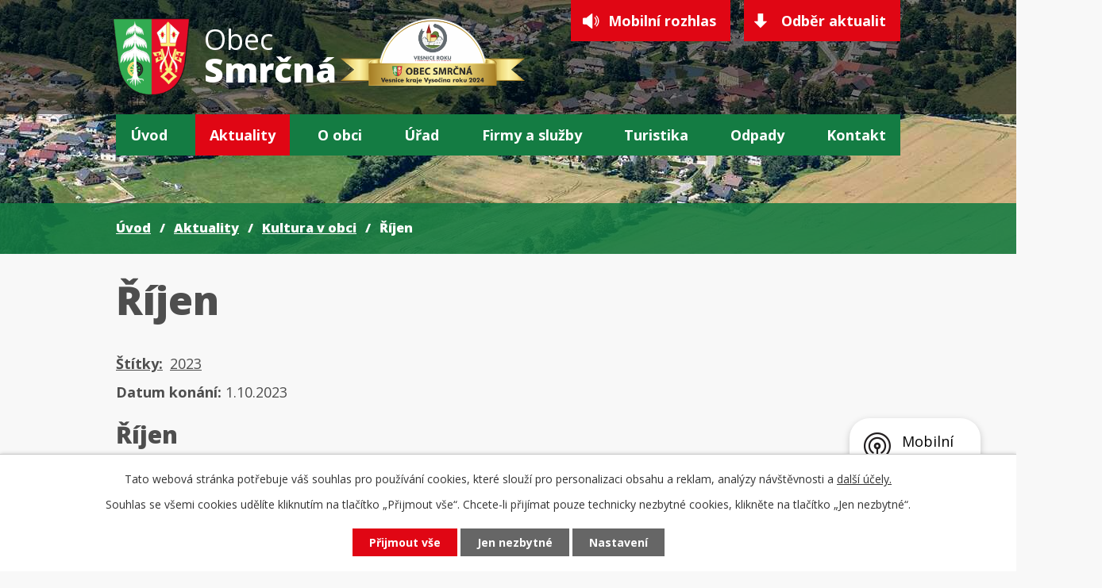

--- FILE ---
content_type: text/html; charset=utf-8
request_url: https://www.smrcna.cz/kultura-v-obci/rijen-2023
body_size: 8637
content:
<!DOCTYPE html>
<html lang="cs" data-lang-system="cs">
	<head>



		<!--[if IE]><meta http-equiv="X-UA-Compatible" content="IE=EDGE"><![endif]-->
			<meta name="viewport" content="width=device-width, initial-scale=1, user-scalable=yes">
			<meta http-equiv="content-type" content="text/html; charset=utf-8" />
			<meta name="robots" content="index,follow" />
			<meta name="author" content="Antee s.r.o." />
			<meta name="description" content="Říjen 

Podzimní slavnosti -  spojené s drakiádou - 7.10.2023
Výlov obecního rybníka FUKSAK - 21.10.2023 - dopoledne
Divadelní představení - Divadlo A.D. Stonařov - SVATBA BUDE, I KDYBYSTE NECHTĚLI! -  29.10.2023 od 18:00hod.


" />
			<meta name="viewport" content="width=device-width, initial-scale=1, user-scalable=yes" />
<title>Říjen | Obec Smrčná - Vysočina</title>

		<link rel="stylesheet" type="text/css" href="https://cdn.antee.cz/jqueryui/1.8.20/css/smoothness/jquery-ui-1.8.20.custom.css?v=2" integrity="sha384-969tZdZyQm28oZBJc3HnOkX55bRgehf7P93uV7yHLjvpg/EMn7cdRjNDiJ3kYzs4" crossorigin="anonymous" />
		<link rel="stylesheet" type="text/css" href="/style.php?nid=QVFRVkE=&amp;ver=1753699791" />
		<link rel="stylesheet" type="text/css" href="/css/libs.css?ver=1685025059" />
		<link rel="stylesheet" type="text/css" href="https://cdn.antee.cz/genericons/genericons/genericons.css?v=2" integrity="sha384-DVVni0eBddR2RAn0f3ykZjyh97AUIRF+05QPwYfLtPTLQu3B+ocaZm/JigaX0VKc" crossorigin="anonymous" />

		<script src="/js/jquery/jquery-3.0.0.min.js" ></script>
		<script src="/js/jquery/jquery-migrate-3.1.0.min.js" ></script>
		<script src="/js/jquery/jquery-ui.min.js" ></script>
		<script src="/js/jquery/jquery.ui.touch-punch.min.js" ></script>
		<script src="/js/libs.min.js?ver=1685025059" ></script>
		<script src="/js/ipo.min.js?ver=1685025035" ></script>
			<script src="/js/locales/cs.js?ver=1685013959" ></script>

			<script src='https://www.google.com/recaptcha/api.js?hl=cs&render=explicit' ></script>

		<link href="/aktuality?action=atom" type="application/atom+xml" rel="alternate" title="Aktuality">
		<link href="/uredni-deska?action=atom" type="application/atom+xml" rel="alternate" title="Úřední deska">
		<link href="/kultura-v-obci?action=atom" type="application/atom+xml" rel="alternate" title="Kultura v obci">
		<link href="/knihovna?action=atom" type="application/atom+xml" rel="alternate" title="Knihovna">
		<link href="/obecni-pec-aktuality?action=atom" type="application/atom+xml" rel="alternate" title="Obecní pec">
		<link href="/vesnice-roku?action=atom" type="application/atom+xml" rel="alternate" title="Vesnice roku">
<link rel="preconnect" href="https://fonts.gstatic.com/" crossorigin>
<link href="https://fonts.googleapis.com/css2?family=Open+Sans:wght@400;700;800&amp;display=fallback" rel="stylesheet">
<link href="/image.php?nid=14814&amp;oid=7741876" rel="icon" type="image/png">
<link rel="shortcut icon" href="/image.php?nid=14814&amp;oid=7741876">
<script>
ipo.api.live("body", function(el){
//přesun patičky
$(el).find("#ipocopyright").insertAfter("#ipocontainer");
//přidání třidy action-button
$(el).find(".backlink").addClass("action-button");
//akce.cz
$(el).find(".event.clearfix > a").addClass("action-button");
//turistika.cz
$(el).find(".destination > p:last-child > a").addClass("action-button");
//přesun vyhledávání
$(el).find(".fulltextSearchForm").appendTo(".header-fulltext");
});
//funkce pro zobrazování a skrývání vyhledávání
ipo.api.live(".header-fulltext > a", function(el){
if ($(window).width() < 1025)
{
var ikonaLupa = $(el).find(".ikona-lupa");
$(el).click(function(e) {
e.preventDefault();
$(this).toggleClass("search-active");
if($(this).hasClass("search-active")) {
$(ikonaLupa).text('X');
$(ikonaLupa).attr("title","Zavřít vyhledávání");
} else {
$(this).removeClass("search-active");
$(ikonaLupa).attr("title","Otevřít vyhledávání");
$(".fulltextSearchForm input[type=text]").val("");
}
$(".fulltextSearchForm").animate({height: "toggle"});
});
}
});
</script>

<script>
//script pro přepsání odkazu z titulku do hrefu u odkazu
ipo.api.live('.link-logo', function(el) {
var link = $(el).attr("data-link");
$(el).attr("href", link);
$(el).attr("data-link", "");
});
</script>




<link rel="preload" href="/image.php?nid=14814&amp;oid=7741898" as="image">
	</head>

	<body id="page6896454" class="subpage6896454 subpage5122118"
			
			data-nid="14814"
			data-lid="CZ"
			data-oid="6896454"
			data-layout-pagewidth="1024"
			
			data-slideshow-timer="3"
			 data-ipo-article-id="789041" data-ipo-article-tags="2023"
						
				
				data-layout="responsive" data-viewport_width_responsive="1024"
			>



							<div id="snippet-cookiesConfirmation-euCookiesSnp">			<div id="cookieChoiceInfo" class="cookie-choices-info template_1">
					<p>Tato webová stránka potřebuje váš souhlas pro používání cookies, které slouží pro personalizaci obsahu a reklam, analýzy návštěvnosti a 
						<a class="cookie-button more" href="https://navody.antee.cz/cookies" target="_blank">další účely.</a>
					</p>
					<p>
						Souhlas se všemi cookies udělíte kliknutím na tlačítko „Přijmout vše“. Chcete-li přijímat pouze technicky nezbytné cookies, klikněte na tlačítko „Jen nezbytné“.
					</p>
				<div class="buttons">
					<a class="cookie-button action-button ajax" id="cookieChoiceButton" rel=”nofollow” href="/kultura-v-obci/rijen-2023?do=cookiesConfirmation-acceptAll">Přijmout vše</a>
					<a class="cookie-button cookie-button--settings action-button ajax" rel=”nofollow” href="/kultura-v-obci/rijen-2023?do=cookiesConfirmation-onlyNecessary">Jen nezbytné</a>
					<a class="cookie-button cookie-button--settings action-button ajax" rel=”nofollow” href="/kultura-v-obci/rijen-2023?do=cookiesConfirmation-openSettings">Nastavení</a>
				</div>
			</div>
</div>				<div id="ipocontainer">

			<div class="menu-toggler">

				<span>Menu</span>
				<span class="genericon genericon-menu"></span>
			</div>

			<span id="back-to-top">

				<i class="fa fa-angle-up"></i>
			</span>

			<div id="ipoheader">

				<div class="header-inner__container">
	<div class="row header-inner layout-container flex-container">
		<div class="logo">
			<a title="Obec Smrčná" href="/" class="header-logo">
				<span class="znak"><img src="/image.php?nid=14814&amp;oid=7741898" alt="Obec Smrčná"></span>
				<span class="nazev-obce">
					<span>Obec</span>
					<span>Smrčná</span>
				</span>
			</a>
			<span class="znak vesnice-roku"><img src="/image.php?nid=14814&amp;oid=11496593" alt="logo Vesnice roku" title="logo Vesnice kraje Vysočina roku 2024"></span>
		</div>
		<div class="header-cta">
			<a class="action-button" href="https://smrcna.mobilnirozhlas.cz/" target="_blank" rel="noopener noreferrer">Mobilní rozhlas</a>
			<a class="action-button" href="/aktuality?action=addSubscriber">Odběr aktualit</a>
		</div>
		<div class="header-fulltext">
			<a href="#"><span title="Otevřít vyhledávání" class="ikona-lupa">Ikona</span></a>
		</div>
	</div>
</div>


<div class="subpage-background">
	
		 
		<div class="boxImage">
			<div style="background-image:url(/image.php?oid=7741872&amp;nid=14814);"></div>
		</div>
		 
		
	
</div>			</div>

			<div id="ipotopmenuwrapper">

				<div id="ipotopmenu">
<h4 class="hiddenMenu">Horní menu</h4>
<ul class="topmenulevel1"><li class="topmenuitem1 noborder" id="ipomenu7704627"><a href="/">Úvod</a></li><li class="topmenuitem1 active" id="ipomenu5122118"><a href="/aktuality">Aktuality</a><ul class="topmenulevel2"><li class="topmenuitem2 active" id="ipomenu6896454"><a href="/kultura-v-obci">Kultura v obci</a></li><li class="topmenuitem2" id="ipomenu5228049"><a href="/akce-v-okoli">Akce v okolí</a></li></ul></li><li class="topmenuitem1" id="ipomenu5122108"><a href="/o-obci">O obci</a><ul class="topmenulevel2"><li class="topmenuitem2" id="ipomenu7757935"><a href="/historie">Historie</a></li><li class="topmenuitem2" id="ipomenu8035728"><a href="/aktuality/vlajka-a-znak-smrcne" target="_top">Znak a vlajka obce</a></li><li class="topmenuitem2" id="ipomenu5122112"><a href="/fotogalerie">Fotogalerie</a></li><li class="topmenuitem2" id="ipomenu8750100"><a href="/aktuality/obecni-pec-na-chleba-ve-smrcne" target="_top">Obecní pec</a></li><li class="topmenuitem2" id="ipomenu8177153"><a href="/aktuality/obecni-zahumenka" target="_top">Obecní záhumenka</a></li><li class="topmenuitem2" id="ipomenu8184429"><a href="/aktuality/vylety-skolaku-do-smrcne" target="_top">Výlety školáků</a></li><li class="topmenuitem2" id="ipomenu8145693"><a href="/mobilni-rozhlas">Mobilní Rozhlas</a></li><li class="topmenuitem2" id="ipomenu6858597"><a href="/vodne">Vodné</a></li><li class="topmenuitem2" id="ipomenu6856023"><a href="/odpady">Odpady</a></li><li class="topmenuitem2" id="ipomenu7392662"><a href="/sber-baterii">Sběr baterií</a></li><li class="topmenuitem2" id="ipomenu6869075"><a href="/hrbitov">Hřbitov</a></li><li class="topmenuitem2" id="ipomenu6869076"><a href="/obecni-byty">Obecní byty</a></li><li class="topmenuitem2" id="ipomenu6858641"><a href="/poplatek-za-psi">Poplatek za psy</a></li><li class="topmenuitem2" id="ipomenu6708876"><a href="/napsali-o-nas">Napsali o nás</a></li><li class="topmenuitem2" id="ipomenu8954544"><a href="/galerie">Galerie</a></li></ul></li><li class="topmenuitem1" id="ipomenu5122093"><a href="/urad">Úřad</a><ul class="topmenulevel2"><li class="topmenuitem2" id="ipomenu5122100"><a href="/zakladni-informace">Základní informace</a></li><li class="topmenuitem2" id="ipomenu5133731"><a href="/uredni-deska">Úřední deska</a></li><li class="topmenuitem2" id="ipomenu5122094"><a href="/elektronicka-podatelna">Elektronická podatelna</a></li><li class="topmenuitem2" id="ipomenu5122095"><a href="/organizacni-struktura">Organizační struktura</a></li><li class="topmenuitem2" id="ipomenu5122096"><a href="/poskytovani-informaci-prijem-podani">Poskytování informací, příjem podání</a></li><li class="topmenuitem2" id="ipomenu7738273"><a href="https://cro.justice.cz/" target="_blank">Registr oznámení</a></li><li class="topmenuitem2" id="ipomenu5122099"><a href="/vyhlasky-zakony-a-usneseni-zastupitelstva">Vyhlášky, zákony</a></li><li class="topmenuitem2" id="ipomenu8117740"><a href="/povinne-zverejnovane-informace">Povinně zveřejňované informace</a></li><li class="topmenuitem2" id="ipomenu7783721"><a href="/verejne-zakazky">Veřejné zakázky</a></li><li class="topmenuitem2" id="ipomenu6893247"><a href="/volby-v-cr">Volby v ČR</a></li><li class="topmenuitem2" id="ipomenu7766190"><a href="/projekty-a-dotace" target="_top">Projekty a dotace</a></li><li class="topmenuitem2" id="ipomenu9925151"><a href="/file.php?nid=14814&amp;oid=9933394" target="_top">Strategický rozvojový dokument 2023 - 2027</a></li></ul></li><li class="topmenuitem1" id="ipomenu5122077"><a href="/firmy-sluzby">Firmy a služby</a><ul class="topmenulevel2"><li class="topmenuitem2" id="ipomenu7757973"><a href="/galerie-smrcna">Galerie Smrčná</a></li><li class="topmenuitem2" id="ipomenu9763502"><a href="/aktuality/otevreni-naucna-stezka-vranov" target="_top">Naučná stezka Vranov</a></li><li class="topmenuitem2" id="ipomenu7044052"><a href="/historicka-stezka">Historická stezka</a></li><li class="topmenuitem2" id="ipomenu12530065"><a href="/vceli-stezka">Včelí stezka</a></li><li class="topmenuitem2" id="ipomenu5122079"><a href="/posta-partner">Pošta Partner</a></li><li class="topmenuitem2" id="ipomenu5122081"><a href="/prodejna-lapek">Prodejna Lapek</a></li><li class="topmenuitem2" id="ipomenu7766259"><a href="/smrcenska-skolka">Smrčenská školka</a></li><li class="topmenuitem2" id="ipomenu5122083"><a href="/hostinec-pod-jasanem">Hostinec pod Jasanem</a></li><li class="topmenuitem2" id="ipomenu5122084"><a href="/kostel">Kostel sv. Mikuláše</a></li><li class="topmenuitem2" id="ipomenu7757977"><a href="https://www.palenicesmrcna.cz/" target="_blank">Pálenice Smrčná</a></li><li class="topmenuitem2" id="ipomenu5122104"><a href="/viceucelove-detske-hriste">Víceúčelové dětské hřiště</a></li><li class="topmenuitem2" id="ipomenu7757981"><a href="/vranovske-hriste">Vranovské hřiště</a></li><li class="topmenuitem2" id="ipomenu8361315"><a href="/lesni-hriste-vranov">Lesní hřiště Vranov</a></li><li class="topmenuitem2" id="ipomenu7759165"><a href="/zdravotni-cviceni">Zdravotní cvičení</a></li><li class="topmenuitem2" id="ipomenu6848230"><a href="/horacke-divadlo">Horácké divadlo</a></li><li class="topmenuitem2" id="ipomenu7766335"><a href="/knihovna">Knihovna</a></li><li class="topmenuitem2" id="ipomenu8935087"><a href="/obecni-pec-aktuality">Obecní pec</a></li><li class="topmenuitem2" id="ipomenu10757331"><a href="/vesnice-roku">Vesnice roku</a></li></ul></li><li class="topmenuitem1" id="ipomenu7704634"><a href="/turistika">Turistika</a><ul class="topmenulevel2"><li class="topmenuitem2" id="ipomenu6708819"><a href="/navsteva-prezidenta-republiky">Návštěva prezidenta republiky</a></li><li class="topmenuitem2" id="ipomenu9899153"><a href="/aktuality/smrcna-hybralec-letecka-nehoda" target="_top">Letecká nehoda</a></li><li class="topmenuitem2" id="ipomenu7757993"><a href="/kostel-sv-mikulase">Kostel sv. Mikuláše</a></li><li class="topmenuitem2" id="ipomenu7757999"><a href="/kronika-obce">Kronika obce</a></li><li class="topmenuitem2" id="ipomenu7758000"><a href="/husuv-kamen">Husův kámen</a></li><li class="topmenuitem2" id="ipomenu7758002"><a href="/smirci-kameny">Smírčí kameny</a></li><li class="topmenuitem2" id="ipomenu7758005"><a href="/pamatne-stromy">Památné stromy</a></li><li class="topmenuitem2" id="ipomenu6708821"><a href="/hranicni-kameny">Hraniční kameny</a></li><li class="topmenuitem2" id="ipomenu6708822"><a href="/pamatny-kamen">Památný kámen</a></li><li class="topmenuitem2" id="ipomenu6708823"><a href="/bozi-muka">Boží muka</a></li><li class="topmenuitem2" id="ipomenu6708824"><a href="/ceska-skola">Česká škola</a></li><li class="topmenuitem2" id="ipomenu6708825"><a href="/nemecka-skola">Německá škola</a></li><li class="topmenuitem2" id="ipomenu6708826"><a href="/sklarny-viktoria">Sklárny Viktoria</a></li><li class="topmenuitem2" id="ipomenu6708827"><a href="/sklarny-hute">Sklárny Hutě</a></li></ul></li><li class="topmenuitem1" id="ipomenu11372535"><a href="/odpady-2">Odpady</a><ul class="topmenulevel2"><li class="topmenuitem2" id="ipomenu11683371"><a href="/obecne-zavazna-vyhlaska">Obecně závazná vyhláška</a></li><li class="topmenuitem2" id="ipomenu11694855"><a href="/nova-odpadova-legislativa">Nová odpadová legislativa</a></li><li class="topmenuitem2" id="ipomenu11683375"><a href="/informace-pro-podnikatele-v-oblasti-nakladani-s-odpady">Informace pro podnikatele v oblasti nakládání s odpady</a></li><li class="topmenuitem2" id="ipomenu11683378"><a href="/nejcastejsi-myty-o-tridenem-odpadu">Nejčastější mýty o tříděném odpadu</a></li><li class="topmenuitem2" id="ipomenu11372542"><a href="/kontejnerova-stani">Kontejnerová stání</a></li><li class="topmenuitem2" id="ipomenu11372545"><a href="/svoz-odpadu">Svoz odpadů</a></li><li class="topmenuitem2" id="ipomenu11372668"><a href="/plasty">Plasty a nápojové kartony</a></li><li class="topmenuitem2" id="ipomenu11372670"><a href="/papir">Papír</a></li><li class="topmenuitem2" id="ipomenu11372671"><a href="/sklo">Sklo</a></li><li class="topmenuitem2" id="ipomenu11372674"><a href="/kovy">Kovy</a></li><li class="topmenuitem2" id="ipomenu11372675"><a href="/bioodpad">Bioodpad</a></li><li class="topmenuitem2" id="ipomenu11372678"><a href="/elektro">Elektro</a></li><li class="topmenuitem2" id="ipomenu11372679"><a href="/textil">Textil</a></li><li class="topmenuitem2" id="ipomenu11372680"><a href="/jedle-oleje">Jedlé oleje</a></li><li class="topmenuitem2" id="ipomenu11372682"><a href="/nebezpecny-odpad">Nebezpečný odpad</a></li><li class="topmenuitem2" id="ipomenu11372683"><a href="/velkoobjemovy-odpad">Velkoobjemový odpad</a></li><li class="topmenuitem2" id="ipomenu11372685"><a href="/reuse-point">REUSE POINT</a></li><li class="topmenuitem2" id="ipomenu11374740"><a href="/radce-kam-hodit">Rádce, kam hodit</a></li><li class="topmenuitem2" id="ipomenu11374775"><a href="/takto-prosime-ne">Takto, prosíme, ne!</a></li></ul></li><li class="topmenuitem1" id="ipomenu7704635"><a href="/kontakt">Kontakt</a></li></ul>
					<div class="cleartop"></div>
				</div>
			</div>
			<div id="ipomain">
				
				<div id="ipomainframe">
					<div id="ipopage">
<div id="iponavigation">
	<h5 class="hiddenMenu">Drobečková navigace</h5>
	<p>
			<a href="/">Úvod</a> <span class="separator">&gt;</span>
			<a href="/aktuality">Aktuality</a> <span class="separator">&gt;</span>
			<a href="/kultura-v-obci">Kultura v obci</a> <span class="separator">&gt;</span>
			<span class="currentPage">Říjen</span>
	</p>

</div>
						<div class="ipopagetext">
							<div class="blog view-detail content">
								
								<h1>Říjen</h1>

<div id="snippet--flash"></div>
								
																	

<hr class="cleaner">


		<div class="tags table-row auto type-tags">
		<a class="box-by-content" href="/kultura-v-obci/rijen-2023?do=tagsRenderer-clearFilter" title="Ukázat vše">Štítky:</a>
		<ul>

			<li><a href="/kultura-v-obci/rijen-2023?tagsRenderer-tag=2023&amp;do=tagsRenderer-filterTag" title="Filtrovat podle 2023">2023</a></li>
		</ul>
	</div>
	

<hr class="cleaner">

<div class="article">
			<div class="dates table-row auto">
			<span class="box-by-content">Datum konání:</span>
			<div class="type-datepicker">1.10.2023</div>
		</div>
			

	<div class="paragraph text clearfix">
<h2><strong>Říjen</strong> </h2>
<ul>
<li><strong>Podzimní slavnosti</strong> -  spojené s drakiádou -<span> </span><strong>7.10.2023</strong></li>
<li><strong>Výlov obecního rybníka FUKSAK</strong><strong> - </strong><strong>21.10.2023 - dopoledne</strong></li>
<li><strong>Divadelní představení</strong> - Divadlo A.D. Stonařov - SVATBA BUDE, I KDYBYSTE NECHTĚLI! -  <strong>29.10.2023 od 18:00hod.</strong></li>
</ul>
<p><strong><img src="/image.php?nid=14814&amp;oid=10412505&amp;width=1242&amp;height=878" alt="PLAKÁT_Smrčná_29.10.2023_bílý.jpg" width="1242" height="878"></strong></p>
<p><strong><img src="/image.php?nid=14814&amp;oid=10357406&amp;width=1239&amp;height=1745" alt="plakát A3_podzimní slavnosti_2023_pro web.jpg" width="1239" height="1745"></strong></p>	</div>
		
<div id="snippet--images"><div class="images clearfix">

	</div>
</div>


<div id="snippet--uploader"></div>			<div class="article-footer">
													<div class="published"><span>Publikováno:</span> 17. 8. 2023 16:01</div>

						<div class="author table-row auto">
				<div class="box-by-content author-label">Autor:</div>
				<div class="box-by-content type-shorttext">Monika Jonášová</div>
			</div>
					</div>
	
</div>

<hr class="cleaner">
<div class="content-paginator clearfix">
	<span class="linkprev">
		<a href="/kultura-v-obci/listopad-2023">

			<span class="linkprev-chevron">
				<i class="fa fa-angle-left"></i>
			</span>
			<span class="linkprev-text">
				<span class="linkprev-title">Listopad</span>
				<span class="linkprev-date">Publikováno: 16. 10. 2023 14:24</span>
			</span>
		</a>
	</span>
	<span class="linkback">
		<a href='/kultura-v-obci'>
			<span class="linkback-chevron">
				<i class="fa fa-undo"></i>
			</span>
			<span class="linkback-text">
				<span>Zpět na přehled</span>
			</span>
		</a>
	</span>
	<span class="linknext">
		<a href="/kultura-v-obci/zari-2023">

			<span class="linknext-chevron">
				<i class="fa fa-angle-right"></i>
			</span>
			<span class="linknext-text">
				<span class="linknext-title">Září</span>
				<span class="linknext-date">Publikováno: 17. 8. 2023 16:01</span>
			</span>
		</a>
	</span>
</div>

		
															</div>
						</div>
					</div>


					

					

					<div class="hrclear"></div>
					<div id="ipocopyright">
<div class="copyright">
	<div class="row loga flex-container layout-container">
	
		
		<a class="link-logo" data-link="https://www.fondvysociny.cz/dotace" href="#" target="_blank" rel="noopener">
			<span style="background-image:url(/image.php?oid=7917742&amp;nid=14814);"><br></span>
		</a>
		
		<a class="link-logo" data-link="https://www.stred.info/" href="#" target="_blank" rel="noopener">
			<span style="background-image:url(/image.php?oid=7741883&amp;nid=14814);"><br></span>
		</a>
		
		<a class="link-logo" data-link="http://www.mascmp.cz" href="#" target="_blank" rel="noopener">
			<span style="background-image:url(/image.php?oid=7741884&amp;nid=14814);"><br></span>
		</a>
		
		<a class="link-logo" data-link="https://portal.gov.cz/" href="#" target="_blank" rel="noopener">
			<span style="background-image:url(/image.php?oid=7741891&amp;nid=14814);"><br></span>
		</a>
		
		<a class="link-logo" data-link="http://www.czechpoint.cz/public/" href="#" target="_blank" rel="noopener">
			<span style="background-image:url(/image.php?oid=7741874&amp;nid=14814);"><br></span>
		</a>
		
		<a class="link-logo" data-link="http://www.stribrnepomezi.eu/" href="#" target="_blank" rel="noopener">
			<span style="background-image:url(/image.php?oid=7741890&amp;nid=14814);"><br></span>
		</a>
		  
	
</div>

<div class="copyright__inner__container">
	<div class="row copyright__inner flex-container layout-container">
		<div class="copy-kontakt">
			<h3>Kontakty OÚ</h3>
			<p>Smrčná 22<br> 588 01 Smrčná</p> 
			<p><span>Telefon: </span><a href="tel:+420567275183">567 275 183</a></p>
			<p><span>E-mail: </span><a href="mailto:smrcna@smrcna.cz">smrcna@smrcna.cz</a></p>
		</div>
		<div class="copy-hodiny">
			<h3>Úřední hodiny</h3>
			<p><strong>středa: </strong>18:00 - 20:00</p>
		</div>
		<div class="copy-informace">
			<h3>Informace</h3>
			<div class="copy-informace__wrapper flex-container">
				<div>
					<ul class="seznam-ikona">
						<li><a href="/gdpr">GDPR</a></li>
						<li><a href="/projekty-a-dotace">Projekty a dotace</a></li>
						<li><a href="/czechpoint">CzechPOINT</a></li>
					</ul>
				</div>
				<div>
					<ul class="seznam-ikona">
						<li><a href="/krizove-situace">Krizové situace</a></li>
						<li><a href="/sbirka-pro-samuela">Sbírka pro Samuela</a></li>
						<li><a href="/aktuality?id=472055&amp;action=detail&amp;nid=14814">Nabíjecí stanice</a></li>
					</ul>
				</div>
			</div>
		</div>
	</div>
	<div class="row antee">
		<div class="layout-container">
			© 2025 Obec Smrčná, <a href="mailto:smrcna@smrcna.cz">Kontaktovat webmastera</a>, <span id="links"><a href="/prohlaseni-o-pristupnosti">Prohlášení o přístupnosti</a>, <a href="/mapa-stranek">Mapa stránek</a></span><br>ANTEE s.r.o. - <a href="https://www.antee.cz" rel="nofollow">Tvorba webových stránek</a>, Redakční systém IPO
		</div>
	</div>
</div>
</div>
					</div>
					<div id="ipostatistics">
<script >
	var _paq = _paq || [];
	_paq.push(['disableCookies']);
	_paq.push(['trackPageView']);
	_paq.push(['enableLinkTracking']);
	(function() {
		var u="https://matomo.antee.cz/";
		_paq.push(['setTrackerUrl', u+'piwik.php']);
		_paq.push(['setSiteId', 2810]);
		var d=document, g=d.createElement('script'), s=d.getElementsByTagName('script')[0];
		g.defer=true; g.async=true; g.src=u+'piwik.js'; s.parentNode.insertBefore(g,s);
	})();
</script>
<script >
	$(document).ready(function() {
		$('a[href^="mailto"]').on("click", function(){
			_paq.push(['setCustomVariable', 1, 'Click mailto','Email='+this.href.replace(/^mailto:/i,'') + ' /Page = ' +  location.href,'page']);
			_paq.push(['trackGoal', 4]);
			_paq.push(['trackPageView']);
		});

		$('a[href^="tel"]').on("click", function(){
			_paq.push(['setCustomVariable', 1, 'Click telefon','Telefon='+this.href.replace(/^tel:/i,'') + ' /Page = ' +  location.href,'page']);
			_paq.push(['trackPageView']);
		});
	});
</script>
					</div>

					<div id="ipofooter">
						<div class="rozhlas-banner-container"><a class="rozhlas-banner__icon animated pulse" title="Zobrazit mobilní rozhlas" href="#"> <img src="/img/mobilni-rozhlas/banner_icon.png" alt="logo"> <span class="rozhlas-title">Mobilní <br>Rozhlas</span> <span class="rozhlas-subtitle">Novinky z úřadu přímo do vašeho telefonu</span> </a>
	<div class="rozhlas-banner">
		<div class="rozhlas-banner__close"><a title="zavřít"><img src="/img/mobilni-rozhlas/banner_close-icon.svg" alt="zavřít"></a></div>
		<div class="rozhlas-banner__logo"><a title="Mobilní rozhlas" href="https://www.mobilnirozhlas.cz/" target="_blank" rel="noopener noreferrer"> <img src="/img/mobilni-rozhlas/banner_mr_logo-dark.svg" alt="mobilní rozhlas"> </a></div>
		<div class="rozhlas-banner__text"><span>Důležité informace ze samosprávy <br>přímo do telefonu</span></div>
		<div class="rozhlas-banner__image"><img src="/img/mobilni-rozhlas/banner_foto.png" alt="foto aplikace"></div>
		<div class="rozhlas-banner__cta"><a class="rozhlas-banner-btn rozhlas-banner-btn--telefon" title="Odebírat" href="https://smrcna.mobilnirozhlas.cz/registrace" target="_blank" rel="noopener noreferrer"> Odebírat zprávy do telefonu </a> <a class="rozhlas-banner-btn rozhlas-banner-btn--nastenka" title="Nástěnka" href="https://smrcna.mobilnirozhlas.cz/" target="_blank" rel="noopener noreferrer"> Zobrazit nástěnku </a> <a class="rozhlas-banner-btn rozhlas-banner-btn--app" title="Aplikace" href="/mobilni-rozhlas"> Stáhnout mobilní aplikaci </a></div>
	</div>
</div>
<script>// <![CDATA[
	ipo.api.live('.rozhlas-banner-container', function(el) {
		$('.rozhlas-banner__icon').click(function(e) {
			$(el).toggleClass('open')
			if ($(el).hasClass('open')) {
				$('.rozhlas-banner').css('display', 'block')
			} else {
				$(el).removeClass('open')
				$('.rozhlas-banner').css('display', 'none')
			}
			e.preventDefault()
		})
		$('.rozhlas-banner__close a').click(function(e) {
			$(el).removeClass('open')
			$(el).find('.rozhlas-banner').css('display', 'none')
		})
	})
	// ]]></script>
					</div>
				</div>
			</div>
		</div>
	</body>
</html>
